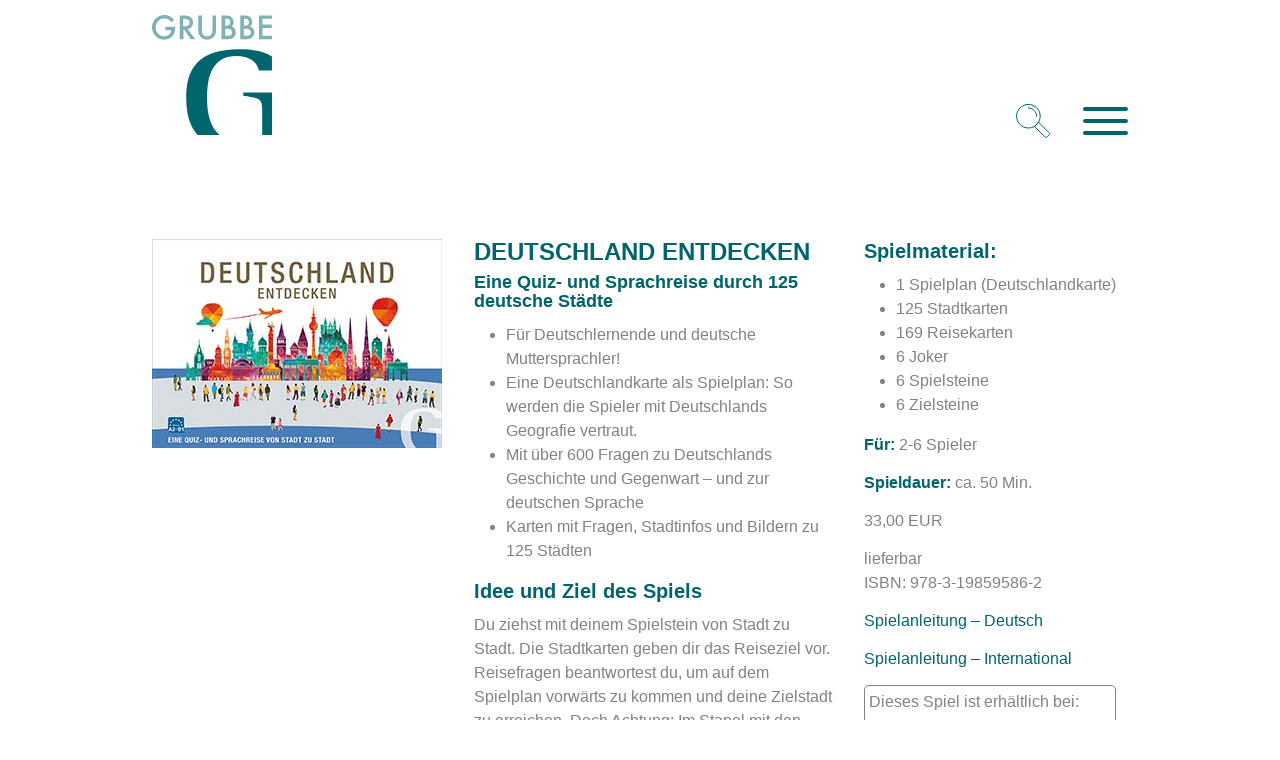

--- FILE ---
content_type: text/html; charset=utf-8
request_url: https://www.grubbemedia.de/spiele/sprachlernspiele/sprachlernspiele-deutsch-daf-daz/deutschland-entdecken-eine-quiz-und-sprachreise-durch-125-deutsche-staedte
body_size: 3710
content:
<!DOCTYPE html>
<html lang="de-de" dir="ltr">
<head>
    <meta charset="utf-8">
	<meta name="viewport" content="width=device-width, initial-scale=1">
	<meta name="description" content="Sprachlernspiele Deutsch - Grubbe Media GmbH">
	<meta name="generator" content="Joomla! - Open Source Content Management">
	<title>Deutschland entdecken – Eine Quiz- und Sprachreise durch 125 deutsche Städte – Grubbe Media GmbH</title>

    <link href="/media/system/css/joomla-fontawesome.min.css?a0d4e6ae4c2be74711bd87dbf4369ee2" rel="lazy-stylesheet" /><noscript><link href="/media/system/css/joomla-fontawesome.min.css?a0d4e6ae4c2be74711bd87dbf4369ee2" rel="stylesheet" /></noscript>
	<link href="/media/templates/site/cassiopeia/css/template.min.css?a0d4e6ae4c2be74711bd87dbf4369ee2" rel="stylesheet" />
	<link href="/media/templates/site/cassiopeia/css/vendor/joomla-custom-elements/joomla-alert.min.css?0.2.0" rel="stylesheet" />
	<link href="/media/templates/site/cassiopeia_grubbe_child_theme/css/user.css?a0d4e6ae4c2be74711bd87dbf4369ee2" rel="stylesheet" />
	<link href="/media/plg_system_jcemediabox/css/jcemediabox.min.css?2c837ab2c7cadbdc35b5bd7115e9eff1" rel="stylesheet" />
	<style>:root {
		--hue: 214;
		--template-bg-light: #f0f4fb;
		--template-text-dark: #495057;
		--template-text-light: #ffffff;
		--template-link-color: #2a69b8;
		--template-special-color: #001B4C;
		
	}</style>

    <script src="/media/vendor/jquery/js/jquery.min.js?3.7.1"></script>
	<script src="/media/legacy/js/jquery-noconflict.min.js?647005fc12b79b3ca2bb30c059899d5994e3e34d"></script>
	<script src="/media/mod_menu/js/menu-es5.min.js?a0d4e6ae4c2be74711bd87dbf4369ee2" nomodule defer></script>
	<script type="application/json" class="joomla-script-options new">{"joomla.jtext":{"ERROR":"Fehler","MESSAGE":"Nachricht","NOTICE":"Hinweis","WARNING":"Warnung","JCLOSE":"Schlie\u00dfen","JOK":"OK","JOPEN":"\u00d6ffnen"},"system.paths":{"root":"","rootFull":"https:\/\/www.grubbemedia.de\/","base":"","baseFull":"https:\/\/www.grubbemedia.de\/"},"csrf.token":"3292a00bb38b24773da3950dc8045d8a"}</script>
	<script src="/media/system/js/core.min.js?37ffe4186289eba9c5df81bea44080aff77b9684"></script>
	<script src="/media/templates/site/cassiopeia/js/template.min.js?a0d4e6ae4c2be74711bd87dbf4369ee2" defer></script>
	<script src="/media/vendor/bootstrap/js/bootstrap-es5.min.js?5.3.2" nomodule defer></script>
	<script src="/media/system/js/messages-es5.min.js?c29829fd2432533d05b15b771f86c6637708bd9d" nomodule defer></script>
	<script src="/media/vendor/bootstrap/js/collapse.min.js?5.3.2" type="module"></script>
	<script src="/media/system/js/messages.min.js?7f7aa28ac8e8d42145850e8b45b3bc82ff9a6411" type="module"></script>
	<script src="/media/plg_system_jcemediabox/js/jcemediabox.min.js?2c837ab2c7cadbdc35b5bd7115e9eff1"></script>
	<script>jQuery(document).ready(function(){WfMediabox.init({"base":"\/","theme":"standard","width":"","height":"","lightbox":0,"shadowbox":0,"icons":1,"overlay":1,"overlay_opacity":0,"overlay_color":"","transition_speed":300,"close":2,"labels":{"close":"Close","next":"Next","previous":"Previous","cancel":"Cancel","numbers":"{{numbers}}","numbers_count":"{{current}} of {{total}}","download":"Download"},"swipe":true,"expand_on_click":true});});</script>

    <script src="/media/templates/site/cassiopeia_grubbe_child_theme/js/menu-grubbe.js"></script>    
    
	<link rel="apple-touch-icon" sizes="180x180" href="/templates/cassiopeia_grubbe_child_theme/app-icons/apple-touch-icon.png">
	<link rel="icon" type="image/png" sizes="32x32" href="/templates/cassiopeia_grubbe_child_theme/app-icons/favicon-32x32.png">
	<link rel="icon" type="image/png" sizes="16x16" href="/templates/cassiopeia_grubbe_child_theme/app-icons/favicon-16x16.png">
	<link rel="manifest" href="/templates/cassiopeia_grubbe_child_theme/app-icons/site.webmanifest">
	<link rel="mask-icon" href="/templates/cassiopeia_grubbe_child_theme/app-icons/safari-pinned-tab.svg" color="#7fb1b5">
	<link rel="shortcut icon" href="/templates/cassiopeia_grubbe_child_theme/app-icons/favicon.ico">
	<meta name="msapplication-TileColor" content="#7fb1b5">
	<meta name="msapplication-config" content="templates/cassiopeia_grubbe_child_theme/app-icons/browserconfig.xml">
	<meta name="theme-color" content="#ffffff">

</head>

<body class="site com_content wrapper-static view-article layout-blog no-task itemid-175">
<div class="main-wrapper">
<!-- header -->
	<div class="header">
		<header>
        			<div class="header-row">
				<a href="https://www.grubbemedia.de/"><img class="logo-top" src="/images/grubbe/logo-grubbe-top.svg" alt="Grubbe Media GmbH"></a>
				<div class="top-menu-container">
					<nav>
										<div class="grid-child container-nav">
																										<div class="container-search">
												
<div id="mod-custom115" class="mod-custom custom">
    <p style="margin-bottom:0"><a href="/suche"><img src="/images/grubbe/icons/lupe.svg" alt="Suchen" class="lupe" /></a></p></div>


<div id="nav-trigger" aria-label="Main Menu">
			<div>
				<div class="line"></div>
				<div class="line"></div>
				<div class="line"></div>
			</div>
		</div>
		<div id="main-nav">
			<div class="main-nav-inner">
				<div id="x-close-wrapper">
					<div class="empty"> </div>
					<div class="x-link-wrapper">
						<a id="x-close" href="javascript:void(0)">&times;</a>
					</div>
				</div>
				<div class="gg-menu-wrapper">
					<ul class="mod-menu mod-list nav ">
<li class="nav-item item-101 default"><a href="/" >Home</a></li><li class="nav-item item-111 active deeper parent"><a href="/spiele" >Spiele</a><ul class="mod-menu__sub list-unstyled small"><li class="nav-item item-114"><a href="/spiele/themenspiele" >Themenspiele</a></li><li class="nav-item item-113 active parent"><a href="/spiele/sprachlernspiele" >Sprachlernspiele</a></li><li class="nav-item item-112"><a href="/spiele/edition-sos-kinderdoerfer-spiele-aus-aller-welt" >Edition SOS Kinderdörfer - Spiele aus aller Welt</a></li></ul></li><li class="nav-item item-115 deeper parent"><a href="/buecher" >Bücher</a><ul class="mod-menu__sub list-unstyled small"><li class="nav-item item-172"><a href="/buecher/anthologien" >Anthologien</a></li><li class="nav-item item-173"><a href="/buecher/sachbuecher-und-bildbaende" >Sachbücher und Bildbände</a></li></ul></li><li class="nav-item item-106 deeper parent"><a href="/verlag/ueber-uns" >Verlag</a><ul class="mod-menu__sub list-unstyled small"><li class="nav-item item-116 parent"><a href="/verlag/vertrieb/auslieferung" >Vertrieb</a></li><li class="nav-item item-119"><a href="/verlag/presse" >Presse</a></li><li class="nav-item item-107"><a href="/verlag/ueber-uns" >Über Uns</a></li><li class="nav-item item-179"><a href="/verlag/foreign-rights" class="with-flag-uk">Foreign Rights</a></li><li class="nav-item item-109"><a href="/verlag/kontakt" >Kontakt</a></li></ul></li><li class="nav-item item-121"><a href="/suche" >Suche</a></li><li class="nav-item item-272"><a href="/sitemap?view=html&amp;id=1" >Sitemap</a></li></ul>
				</div>
			</div>
		</div>

										</div>
														</div>
								
					</nav>
				</div>
			</div>

        
        		</header>
	</div>
	
	
    <div class="site-grid">
			
			
			
			
			<div class="grid-child container-component">
					
					
					<div id="system-message-container" aria-live="polite"></div>

					<main>
					<div class="com-content-article item-page" itemscope itemtype="https://schema.org/Article">
    <meta itemprop="inLanguage" content="de-DE">
    
    
        
        
    
    
        
                                                <div itemprop="articleBody" class="com-content-article__body">
        
<div class="detail-container">
<div class="articles-col-1"><img src="/images/grubbe/programm/spiele/sprachspiele/deutschland-entdecken/deutschland-entdecken-1x.jpg" alt="" width="290" height="209" data-alt="Deutschland entdecken - Eine Quiz- und Sprachreise durch 125 deutsche Städte" /></div>
<div class="articles-col-2">
<h2>DEUTSCHLAND ENTDECKEN<br /><span class="subtitle">Eine Quiz- und Sprachreise durch 125 deutsche Städte</span></h2>
<ul>
<li>Für Deutschlernende und deutsche Muttersprachler!</li>
<li>Eine Deutschlandkarte als Spielplan: So werden die Spieler mit Deutschlands Geografie vertraut.</li>
<li>Mit über 600 Fragen zu Deutschlands Geschichte und Gegenwart – und zur deutschen Sprache</li>
<li>Karten mit Fragen, Stadtinfos und Bildern zu 125 Städten</li>
</ul>
<h3>Idee und Ziel des Spiels</h3>
<p>Du ziehst mit deinem Spielstein von Stadt zu Stadt. Die Stadtkarten geben dir das Reiseziel vor. Reisefragen beantwortest du, um auf dem Spielplan vorwärts zu kommen und deine Zielstadt zu erreichen. Doch Achtung: Im Stapel mit den Reisefragen lauern einige Karten mit Ereignissen, die deine Reiseplanung komplett auf den Kopf stellen können.</p>
<p>Du gewinnst, wenn du als Erster 5 Städte bereist und damit 5 Stadtkarten gesammelt hast.</p>
</div>
<div class="articles-col-3">
<h3>Spielmaterial:</h3>
<ul>
<li>1 Spielplan (Deutschlandkarte)</li>
<li>125 Stadtkarten</li>
<li>169 Reisekarten</li>
<li>6 Joker</li>
<li>6 Spielsteine</li>
<li>6 Zielsteine</li>
</ul>
<p><span class="green-bold">Für:</span> 2-6 Spieler</p>
<p><span class="green-bold">Spieldauer:</span> ca. 50 Min.</p>
<p><span class="price">33,00 EUR</span></p>
<p>lieferbar<br /> ISBN: 978-3-19859586-2</p>
<p><a href="/images/grubbe/programm/spiele/sprachspiele/deutschland-entdecken/downloads/Anleitung_Deutschland_entdecken_DT.pdf" target="_blank" rel="noopener noreferrer">Spielanleitung – Deutsch</a></p>
<p><a href="/images/grubbe/programm/spiele/sprachspiele/deutschland-entdecken/downloads/Anleitung_Deutschland_entdecken_E_FR_ES_ITAL.pdf" target="_blank" rel="noopener noreferrer">Spielanleitung – International</a></p>
<p>
<div id="mod-custom119" class="mod-custom custom">
    <div class="box-externe-produktlinks">
<p>Dieses Spiel ist erhältlich bei:</p>
<ul>
<li>    <span class="field-label extlink-hugendubel-description">Hugendubel: </span>
<span class="field-value "><a href="https://www.hugendubel.de/de/spielware/deutschland_entdecken_sprachspiel-26145601-produkt-details.html" rel="nofollow noopener noreferrer" target="_blank">Website öffnen</a></span>
</li>
<li>    <span class="field-label extlink-thalia-description">Thalia: </span>
<span class="field-value "><a href="https://www.thalia.de/shop/home/artikeldetails/A1038905434" rel="nofollow noopener noreferrer" target="_blank">Website öffnen</a></span>
</li>
<li></li>
<li>    <span class="field-label extlink-hueber-description">Hueber Verlag: </span>
<span class="field-value "><a href="https://shop.hueber.de/de/grubbe-deutschland-entdecken-978-3-19-859586-2.html" rel="nofollow noopener noreferrer" target="_blank">Website öffnen</a></span>
</li>
</ul>
</div></div>
</p>
<p><a href="/spiele/sprachlernspiele/sprachlernspiele-deutsch-daf-daz">Zurück zur Übersicht</a></p>
</div>
</div>      
         
            
    </div>

        
                                        </div>
					</main>
					
			</div>

			
			
			    </div>
	
</div>
<!-- Footer -->

<div class="footer-wrapper">
        <footer class="container-footer footer full-width">
        <div class="grid-child">
            <ul class="mod-menu mod-list nav ">
<li class="nav-item item-108"><a href="/verlag/impressum" >Impressum</a></li><li class="nav-item item-125"><a href="/verlag/datenschutz" >Datenschutz</a></li></ul></li></ul>

        </div>
    </footer>
    </div>

    
    

</body>
</html>


--- FILE ---
content_type: text/css
request_url: https://www.grubbemedia.de/media/templates/site/cassiopeia_grubbe_child_theme/css/user.css?a0d4e6ae4c2be74711bd87dbf4369ee2
body_size: 4122
content:
html { height: 100%; }

body
{
	background-color: #fff;
	margin: 0;
	font-family: Helvetica, sans-serif !important;
	font-size: 16px !important;
  color: #555 !important;
}


body * { box-sizing: border-box; }

:root {
  --main-padding: 2rem;
  --green: #00646c;
  --lightgreen: #31a53a;
  --lightgreenhover: #1a8723;
  --darkgreen: #003438;
}

h1, h1.contentheading, h1.componentheading
{
	font-size: 1.5em;
	color: var(--green);
	text-transform: uppercase;
	font-weight: bold;
	margin: 0 0 20px 0;
}

h2, h2.contentheading, h2.componentheading
{
	font-size: 1.1em;
	color: #9b9b9d;
	font-weight: bold;
	margin: 0 0 10px 0;
}

.vorschau-container h2,
.detail-container h2
{
	font-size: 1.5em;
	color: var(--green);
	text-transform: uppercase;
	font-weight: bold;
	margin: 0 0 0.5em 0;
	line-height: 1.6rem;
}
.vorschau-container h2 a,
.detail-container h2 a { color: var(--green); text-decoration: none; }
.vorschau-container h2 a:hover,
.detail-container h2 a:hover { color: var(--darkgreen); }

h3
{
	font-size: 1em;
	color: #9b9b9d;
	margin: 0;
}

.vorschau-container h3,
.detail-container h3
{
	font-size: 1.25em;
	color: var(--green);
	font-weight: bold;
	margin: 0 0 0.5em 0;
}
.vorschau-container h3 a,
.detail-container h3 a { color: var(--green); text-decoration: none; }
.vorschau-container h3 a:hover,
.detail-container h3 a:hover { color: var(--darkgreen); }
.subtitle 
{
	font-size: 1.125rem;
	color: var(--green);
	font-weight: bold;
	margin: 0.5em 0 0.5em 0;
	text-transform: none;
	display: block;
	line-height: 1.2rem;
}

img { border: 0; }

li { color: #808285; }

p
{
	color: #808285;
	margin: 0px 0px 14px 0px;
	text-align: left;
}

a,
a:not([class])
{
	text-decoration: none;
	color: var(--green);
}

a:hover
{
	color: var(--darkgreen);
}

a:active { color: var(--darkgreen); }

.logo-top { width: 25vw; max-width: 120px; height: auto; margin-bottom: .5em; }

/* wrapper */

.main-wrapper
{
	width: 100%;
	max-width: 1040px;
	margin: auto;
	padding: 0 var(--main-padding);
}

.home-icons-wrapper { width: 100%; max-width: 840px; margin: auto; font-size: 1.25em; color: white; }

div,
.header, .menu-wrapper, .footer
{
	box-sizing: border-box;
}


/* header und top-menu */

.header
{
	width: 100%;
	padding-top: 15px;
	margin-bottom: 30px;
}

.header-row {
	display: flex;
	flex-flow: row nowrap;
	justify-content: space-between;
}

@media screen and (min-width: 450px){
	.header { margin-bottom: 130px; }
}


/* rows and columns */

.site-grid { grid-gap: 0; margin-bottom: 60px; }
.grid { display: grid; column-gap: 7.143%; row-gap: 7.143%; margin: 0 auto 60px; max-width: 840px; }
.home-icons-wrapper .grid { height: calc(100vw - 2*var(--main-padding)); max-height: 840px; }
.iconbox { color: white; }
/*.twocols { grid-template-columns: repeat(2, 1fr); }*/
.twocols { grid-template-columns: 1fr 2fr; }
.threecols { grid-template-columns: repeat(3, 1fr); }
@media screen and (max-width: 450px) {
/*	.threecols div { grid-column: 1 / span 3; }*/
}

.gg-category-desc { grid-column: 2 / span 2; }

.home-icons-wrapper .threecols { grid-template-rows: repeat(3, 1fr); }
/* bei Bildern in den Textboxen: */
.home-icons-wrapper .col { width: 100%; line-height: 0; }
/* bei Textlinks in den Boxen: */
/*
.home-icons-wrapper .col { width: 100%; display: flex; align-items: center; justify-content: center; }
*/

.blog-items[class*=" masonry-"], .blog-items[class^="masonry-"] {
  -webkit-column-gap: 7.143%;
  -moz-column-gap: 7.143%;
  column-gap: 7.143%;
  display: block;
}

.com-content-category-blog { max-width: 840px; margin: auto; }

/* col colors */


.bg-purple { background-color: #650045; }
.bg-red { background-color: #d2312b; }
.bg-pink { background-color: #ad2a5f; }
.bg-green { background-color: #89ba17; }
.bg-darkgreen { background-color: #38882b; }

.iconbox a { color: white; text-decoration: none; }


/* menu styles */

.container-search
{
	display: flex;
	-webkit-align-items: flex-end;
	align-items: flex-end;
	margin-top: 4rem;
}

.container-search img { width: 10vw; max-width: 36px; height: auto; margin: 0 2rem .25rem 2rem; }

.lupe {  }

ul.top-menu { margin: 0; padding: 0; list-style: none; display: flex; flex-direction: row; flex-wrap: nowrap; }

ul.top-menu li { 
	margin: 0;
	text-align: center;
	font-size: 1.25rem;
}

ul.top-menu li a
{
	display: block;
	width: auto;
	height: auto;
	color: var(--green);
	padding: 4px;
	text-decoration: none;
}
@media screen and (min-width: 450px) {
	ul.top-menu li a { padding: 4px 10px; }
}

ul.top-menu li a:hover,
ul.top-menu li a.current
{
	color: var(--darkgreen);
	background-color: #cfcfcf;
}



.nav a:hover { background-color: transparent !important; }


/* MENU Trigger */

#nav-trigger
{
	float: right;
	margin-top: 1.5rem;
	display: block;
	cursor: pointer;
	box-sizing: border-box;
	display: flex;
	justify-content: flex-start;
	padding-top: 4px;
}

	.line {
		width: 45px;
		height: 4px;
		background: var(--green);
		margin-bottom: 8px;
		-webkit-border-radius: 2px;
		border-radius: 2px;
	}
	
#main-nav {
	position: fixed;
	top: 0;
	left: -100vw;
	z-index: 10000;
	width: 100vw;
	min-height: 23em;
	border-bottom: 1px solid var(--green);
	transition: left .5s;
	box-sizing: border-box;
}

.main-nav-inner { width: 100%; max-width: 1040px; margin: auto; padding: 0 var(--main-padding); }

#main-nav #x-close-wrapper { display: flex; flex-flow: row nowrap; justify-content: space-between; text-align: right; margin-top: 5.5em; }
#main-nav .empty { flex-basis: 50%; }
#main-nav .x-link-wrapper { flex-basis: auto; width: 150px; background-color: rgba(255,255,255,0.9); padding: 0 0 0 5em; }
#main-nav a#x-close { text-decoration: none; font-family: mono-space; padding: .1em .3em; background-color: #7fb2b4; width: 3em; height: 3em; font-size: 2.5em; border: 1px solid var(--green); }
#main-nav a#x-close:hover { color: var(--darkgreen); text-decoration: none; }

.gg-menu-wrapper { height: 80vh; overflow: auto; background-color: rgba(255,255,255,0.9); padding-top: 2rem; }

.gg-menu-wrapper ul
{
	margin: 0 0 .5rem 0;
	padding: 0;
	list-style: none;
}
.gg-menu-wrapper > ul { margin: 0 0 2rem 0; }

.gg-menu-wrapper ul li { 
	margin: 0;
	padding: 0 0.95rem;
	white-space: nowrap;
}

.gg-menu-wrapper ul li a
{
	display: block;
	color: var(--green);
	margin: 0;
	text-decoration: none;
	border-bottom: 4px solid transparent;
}

.gg-menu-wrapper > ul > li > a { font-weight: bold; font-size: 1.4rem; }
.gg-menu-wrapper > ul > li > ul > li > a { font-size: 1.2rem; }
.gg-menu-wrapper > ul > li > ul > li > ul > li > a { font-weight: normal; font-size: 1rem; }

.gg-menu-wrapper > ul > li:first-child { margin-left: 0; }

.gg-menu-wrapper ul li a:hover, 
.gg-menu-wrapper ul li a.current { color: var(--darkgreen); }

.mod-list li a:hover,
.mod-list li.active > a {
  text-decoration: none;
}

/* Ende MENU Trigger */



#main
{
	margin: 1.8em 2.7em auto 2.7em;
	flex: 1 0 auto;
}

.header
{
  width: auto;
  margin-bottom: 3em;
}

.container-header {
	background-image: none;
	box-shadow: 0;
}

/* flexbox grid */

.flex-div {
  display: flex;
  flex-wrap: wrap;
}

.flex-div .break {
	display: none;
}

.flexcol {
  flex: 1;
}

	.verlag .flex-div {
		flex-flow: row nowrap;
		max-width: 50em;
	}

	.verlag .flexcol {
		justify-content: space-around;
		align-items: flex-end;
		padding: 1em;
		display: flex;
	}

	.verlag .flexcol div { flex: 1; }
	
	.verlag .flexcol img { margin-bottom: 1em; }

.onecol > .flexcol {
	flex: 0 0 100%;
	padding: 0 0 1em 0;
}

.twocols > .flexcol {
	flex: 0 0 50%;
	padding: 0 1em 1em 0;
}

.threecols > .flexcol {
	flex: 0 0 33.3333%;
	padding: 0 1em 1em 0;
}

.threecols > .flexcol-span2 {
	flex: 0 0 66.6666%;
	padding: 0 1em 1em 0;
}

/* Ende flexbox grid */


/* Produktseiten float layout */

.vorschau-container,
.detail-container { clear: both; display: flex; padding-top: 2em; }
.vorschau-container { flex-direction: column; }
.detail-container { flex-direction: column; }
@media screen and (min-width: 620px) {
	.detail-container { flex-flow: row nowrap; }
}

/*
.articles-col-1 { width: 16.25em; float: left; }
.articles-col-2 { width: 25em; float: left; padding-right: 3em; }
.articles-col-3 { width: 16.25em; float: left; }
*/

.vorschau-container .articles-col-1 {}
.detail-container .articles-col-1 { flex-basis: auto; padding: 0 2rem 2rem 0; flex-shrink: 0; }
.vorschau-container .articles-col-2 {}
.detail-container .articles-col-2 { flex-basis: 40%; padding: 0 2rem 2rem 0; flex-shrink: 0; }
.vorschau-container .articles-col-3 {}
.detail-container .articles-col-3 { flex-basis: auto; padding: 0 0 2rem 0; }
hr { clear: both; }

.vorschau-container .articles-col-1 img,
.detail-container .articles-col-1 img { margin-bottom: 1em; }

@media screen and (max-width: 1156px) {
	.detail-container .articles-col-1 { flex-shrink: 1; }
}

/* Ende Produktseiten float layout */


.grubbe-blogitem { overflow: auto; padding-bottom: 3em; }

.items-more { clear: both; }

.text-blau
{
  color: #699bb6;
}

.green-bold { color: var(--green); font-weight: bold; }

.lineheight-plus
{
  line-height: 160%;
}

.no-justify
{
  text-align: left;
}


/* Navi oben */

#navi_oben { width: auto; float: right; }

#navi_oben a
{
	text-decoration: none;
	text-transform: uppercase;
	color: #9b9b9d;
	font-size: 1rem;
	font-weight: normal;
	width: auto;
}

#navi_oben a.with-flag-uk 
{
	padding-left: 2.1rem;
	background-image: url("../../../images/grubbe/verlag/flag-uk.png");
	background-repeat: no-repeat;
}

#navi_oben a:hover, 
#navi_oben a#currentPage,
#navi_oben ul li.current > a,
#navi_oben ul li.active > a
{ color: var(--darkgreen); text-decoration: none; }

#navi_oben ul ul a {
	font-size: .8rem;
	display: block;
	position: relative;
}

#navi_oben ul li:hover ul { top: 4.5em; }

#navi_oben ul { margin: 0; padding: 0; list-style: none; }
#navi_oben > ul > li { float: left; padding: 2em 1em 0 1em; border-left: 1px solid #ccc; position: relative; }
#navi_oben > ul > li > ul { position: absolute; top: -99em; margin-left: -1.50625em; padding-top: 1em; background-color: #f1f5f9; border-left: 1px solid #ccc; }
#navi_oben > ul > li > ul > li { padding: 0.2em 1em; white-space: nowrap; }
#navi_oben > ul > li > ul > li ul > li { padding-left: 1em; white-space: nowrap; }
#navi_oben > ul > li > ul > li ul > li a { text-transform: none; }

	
ul#subnavi-mobiles { margin: 0; padding: 0; list-style: none; }
ul#subnavi-mobiles > li { float: left; padding: 1em; }
ul#subnavi-mobiles > li:first-child { padding-left: 0; }
ul#subnavi-mobiles > li:last-child { border-right: 0; }
ul#subnavi-mobiles > li > ul li { float: none; padding: 1em 0 0 1em; border-right: 0; font-size: 1.3em; }
ul#subnavi-mobiles li.current > a,
ul#subnavi-mobiles li.active > a { color: #34586D; }

.container-header .navbar-toggler {
  border: 1px solid #9c9b9b;
  color: #9c9b9b;
}

/*** Inhalt ***/

/* optionales Bild über dem Inhalt */
#content-top-image
{
  clear: both;
}

#content
{
  padding: 1em 2.7em 2em 3.125em;
  overflow: auto;
}

/* Seite Verlag */

.neuheiten_bilder p {margin-top: 0; margin-right: 17px; text-align: right;}
.neuheiten_bilder p a {font-size: 11px; color: #808285; text-decoration: underline; }
.neuheiten_bilder p a:hover { color: #333; }

/* thumbnails auf den Auswahlseiten (Spiele und Bücher) */

.grubbe-thumbnails,
.grubbe-thumbnails-sos {
	display: flex;
	flex-flow: row nowrap;
	width: 100%;
	max-width: 650px;
}
.grubbe-thumbnails-sos { max-width: 550px; }

.grubbe-thumbnails a,
.grubbe-thumbnails-sos a {
	line-height: 0;
	margin: 0 .5em .5em 0;
	-webkit-box-shadow: 2px 2px 5px 0px rgba(0,0,0,0.45);
	-moz-box-shadow: 2px 2px 5px 0px rgba(0,0,0,0.45);
	box-shadow: 2px 2px 5px 0px rgba(0,0,0,0.45);
	flex: 0 1 auto;
}

/* diverse */

.tabelle-bilddaten td
{
  padding-right: 20px;
  width: 120px;
}

#div-searchForm
{
  padding-left: 400px;
}

.search { margin-top: 20px; }
.search fieldset { float: left; width: 50%; margin-top: 2em; padding-right: 2em; }
.search .inputbox { margin-right: 4px; }

.category-desc { margin-bottom: 2rem; }

.zoom {
	opacity: 0.5;
	float: right;
}

.btn-primary { 
	border-color: #9c9b9b;
	color: #9c9b9b;
}
.btn-primary:hover { 
	border-color: #000;
	color: #000;
}


/* Kontakte */
.contact h3 { display: none; }
.contact fieldset { border-radius: 9px; margin-top: 2em; }
dl.contact-address dt { display: none; }
dl.contact-address dd { margin-left: 0; }

/* dfContactTable */

.dfContactTable th, .dfContactTable td { font-size: 1.2em; }

.dfContactTable th { text-align: left !important; }

/* Externe Produktlinks */
.box-externe-produktlinks { background: #fff; border: 1px solid #808285; border-radius: 5px; padding: .25rem; margin-bottom: 1rem; }
.box-externe-produktlinks ul { list-style: none; padding: 0; }


/* Smart Search Results Pages - change the look from a List to Cards */
ol#search-result-list {
  display: grid;
  grid-template-columns: repeat(auto-fit, minmax(400px, 1fr)); /* this is more dynamic than a basic repeat(3, 1fr); */
  grid-gap: 20px;
  margin-left: 0;
}
ol#search-result-list > li.result__item {
  background: white;
  display: flex;
  flex-direction: column;
  padding: 10px;
  border: 1px solid lightgray;
  box-shadow: 3px 3px 2px 1px rgb(0 0 0 / 20%);
  transition: 0.5s;
}
ol#search-result-list > li.result__item:hover {
  box-shadow: 3px 3px 2px 1px rgb(0 0 0 / 40%);
}
.result__item + .result__item {
  /* removing the default Cassiopeia style which adds a border + padding + margin on top of each result execept the first one */
  border-top: 0;
  margin-top: 0;
  padding-top: 0;
}




/* JCE Editor overrides */
.wf-zoom-image-invert .wf-icon-zoom-image:before {
    color: #808285;
}


/* Shop-CSS */

.btn-success {
		--btn-color: #fff;
		--btn-bg: var(--lightgreen);
		--btn-border-color: var(--lightgreen);
		--btn-hover-color: #fff;
		--btn-hover-bg: var(--lightgreenhover);
		--btn-hover-border-color: #366936;
		--btn-focus-shadow-rgb: 96,150,96;
		--btn-active-color: #fff;
		--btn-active-bg: var(--lightgreenhover);
		--btn-active-border-color: var(--lightgreenhover);
		--btn-active-shadow: inset 0 3px 5px #00000020;
		--btn-disabled-color: #fff;
		--btn-disabled-bg: var(--lightgreen);
		--btn-disabled-border-color: var(--lightgreen);
}




/* footer */

.footer-wrapper {
	width: 100%;
	height: auto;
	min-height: 260px;
	margin-top: 4rem;
	color: #fff;
	background-color: #00646c;
	background-image: url('../../../../../images/grubbe/logo-grubbe-unten.svg');
	background-repeat: no-repeat;
	background-position: bottom right;
	background-size: 200px;
}

.footer a { font-weight: 300; color: #fff; text-decoration: none; }
.footer a:hover { font-weight: 300; color: #fff; text-decoration: underline; }

footer {
}

.footer
{
  display: flex;
  align-items: flex-end;
	width: 100%;
	max-width: 1040px;
	height: auto;
	min-height: 260px;
	font-size: 1.25rem;
	font-weight: 300;
  color: #fff;
  margin: 0 auto;
  padding: 1rem 0;
  background-image: none;
	background-color: transparent;
}

.footer .grid-child {padding: .5rem;}

.footer-menu { padding-left: .5rem; }

.footer a {font-size: 1rem;text-transform: uppercase;}
.footer li {padding: 0;}





@media screen and (max-width:800px) {
	body { background-size: 30%; }
	
	#navi_oben ul {
    padding-top: 1em; 
    clear: both;
  }
  
  #content { padding-left: 1em; }
  
	.twocols > .flexcol,
	.threecols > .flexcol,
	.threecols > .flexcol-span2 { flex: 0 0 100%; }
}

@media (max-width: 767.98px) {
	.container-header .container-nav .container-search, .container-header .container-nav nav {
    margin-top: .7em;
    margin-right: .5em;
  }
}


@media screen and (max-width:580px) {
	#header { margin-bottom: 2em; }
	
	#navi_oben { float: right; }
	#navi_oben ul { padding-top: 0; }
	#navi_oben ul.nav-child { display: none; }
	#navi_oben ul li { float: none; }
	#navi_oben > ul > li { padding: 0 1em 1em 1em; }
	#navi_oben > ul > li:last-child { padding-bottom: 0; }
  
  #content { padding-left: 0; }
  
	.verlag .flex-div {
		flex-flow: row wrap;
	}
	.flex-div .break {
		display: block;
		flex: 0 0 100%;
	}
			
	.articles-col-1,
	.articles-col-2,
	.articles-col-3 { width: 100%; float: none; }
	
	.search fieldset { float: none; width: auto; }
}


@media screen and (max-width:410px) {
	#logo { max-width: 50%; }
}

/* JoomShopping Overrides und eigene styles */
.payment_image { display: inline-block; height: 2.5rem; }
.payment_image img {
	height: 100%;
  margin-left: 1rem; 
}
.payonepr .row { margin-bottom: 2rem; }
.payment-logos {
	display: flex;
	flex-flow: row nowrap;
	align-items: center;
}
#mc_symbol, #visa_symbol {padding: 20px 20px; margin: 0 4px 8px 0;}
#visa_symbol {padding: 22px 20px 18px;}
#mc_symbol img { height: 20px; }
#visa_symbol img { height: 14px; }





--- FILE ---
content_type: image/svg+xml
request_url: https://www.grubbemedia.de/images/grubbe/icons/lupe.svg
body_size: 1861
content:
<?xml version="1.0" encoding="utf-8"?>
<!-- Generator: Adobe Illustrator 26.2.1, SVG Export Plug-In . SVG Version: 6.00 Build 0)  -->
<svg version="1.1" xmlns="http://www.w3.org/2000/svg" xmlns:xlink="http://www.w3.org/1999/xlink" x="0px" y="0px"
	 viewBox="0 0 36 36" style="enable-background:new 0 0 36 36;" xml:space="preserve">
<style type="text/css">
	.st0{display:none;}
	.st1{display:inline;}
	.st2{fill:none;stroke:#00646C;stroke-linecap:round;stroke-miterlimit:10;}
	.st3{fill:none;stroke:#00646C;stroke-miterlimit:10;}
</style>
<g id="Ebene_1" class="st0">
	<g class="st1">
		
			<image style="overflow:visible;" width="135" height="106" id="ENhNu9" xlink:href="[data-uri]
GXRFWHRTb2Z0d2FyZQBBZG9iZSBJbWFnZVJlYWR5ccllPAAABXdJREFUeNrsnd9P1WUcxz9wQIH0
UJMVqZgQgstk4mQWMENZhmXRmrg13dqsC7vqrrsWXPYfdJNXeiNbG7XK6YhgohWulCTBCVIGusFp
cjCZIKPn/RSMSH4dTnG+9Xpt7PDjcLZznhefX8/zPSRNTEzUmtn7BvB36pJ5DWAuEAQQBBAEEAQQ
BBAEEAQQBBAEAEEAQQBBAEEAQQBBAEEAQQBBABAEEAQQBBAEEAQQBBAEEAQQBABBAEEAQQBBAEEA
QQBBAEEAQQAQBBAEEAQQBBAEEAQQBBAEEARgBim8BLExOjZmXTd+sdYfOqzz5xvW5T76ByO2OiPD
1matsdzHs6106xYre3qLZWWGA/s8k/h/MYsX40LXVTt+utGu37xlhTnrrcyJsNEJITlEZCjqpZE8
keiQ7dm+zWoqnvPiBIw6BFkEg27hT5xpdAt/2XYXb7Pq8tJ5F12RRTL1RyJWs3uX7XG/tyI1NTCC
kGIWiBb62OenvCTvHHjNR43pKL0osuhW0WRHYYFPLYUbcuy9Nw7ZF9+0WX1Ti48uNRW7AiMJgiww
cjS0nvefv/v6Qb/oD2Lg9pBdutZtDWfP2fDdEZ9aDu2t9GlI0UYpqP6rFi+HJAkCodra2gp3W4EG
s9ccWtQfe3/ydURxQf4D76fF3+5+tr/0GTvoUslTG5+wrzuu2MctZy0lFLJN69Za/vp1Nj4+7r+f
kZZmGx57NNGffjMRZB7au69b+7UeK3XdyMy0MhuKELpvyeYCO+nSSn1TsxdNUWPfzhKfhto6r1rR
k3lOrHTmIMHuWLos6+FMny4Wi0RRNHmlrNTarnR5KfS9ks2FLgXd9cVuooMgc6A2tm/AFZ3Z2TG3
qBKiykUNSXbq2zYfPVTDrFyR6ucokhBBAkqfW8wJd7vU+YW6GaWoCfdgmo8oreQ66aK/3fUSIkhA
URoIu8VcF4cBlyarSUlmvbduTX0tcdTtIEhAuRn51YZHRqYmpEuLIpn+cUbH7k8TcMSiTkIEAZ9W
wk6QwaEhP1eZjFDDCS4Ibe4crEpPt9Xp8WtDj7z4wlTh2utqD6UYRRYiSID/6u+5lDD5F79UJMbk
iF2RJOpSzMoEH7kjyDx1g9rQ/sHBuD92JBr1rW6i7/AiyBz8U/MKzUJ6+l2KCYcRJNgRJGyFOTnW
NzDoR+7xQru+o/fH/Kg90UGQedCeSvihDGu93BGXmYUGYzpIJIJwgAhB5kGLqCmoJqCftJ5bUqpR
saud4fbuHrvQedWOn2mMWwFMm7uMlLsoorpB5zxELAd+JIIOHEVc9/LB0bd8ytLptD/a36qEPbeK
IAtsT7UrK7R9rz2aw89XLjhFqMg99tkp99mEl0HF7+Y/Dx0luiQIsghJDu+t9HsoHzZ8am9+d9Hv
0laXP+t3e2eiVNTec90fM1TNoZnK26++PHUabbp0iSwJgsRQtKr7+NIJooU9cbrRR5I106aimpso
JWkQVpSXa0er9/szrSebmr0oOvAcFEkQJAa0yIoc+3bu8F2J6glJodRzz0WOrXl5dsDVKToYNJmG
fA3i0sxHPtVYYCRBkCWmHaWM2Q4xz5ypHHmpKnCScGj5XyQjbaWXSelHp8seWb3K1zR+IUIhX7iG
kkOunT5vt+/c8ffV7ywjzQiCJAiCJAjyn5YkJZRsxZvyl0UQRu3LyGThWuS6HhWuTd9f/EsBLEnU
BakDWq6zqwiSoJL4i75dR6OBm95CYrkusKLNTSBJJltgzVUkiCKHhmwLvaKPCPI/kETvCqBLNTVw
04XisVzRF094fxCYizoiCJBiAEEAQQBBAEEAQQBBAEEAEAQQBBAEEAQQBBAEEAQQBBAEAEEAQQBB
AEEAQQBBIIj8LsAAT8xIxCmvyyQAAAAASUVORK5CYII=" transform="matrix(1 0 0 1 -49.3667 -41)">
		</image>
	</g>
</g>
<g id="Ebene_2">
	<path class="st2" d="M13.4,5c4.6,0,8.2,3.7,8.2,8.2"/>
	<g>
		<path class="st3" d="M34.1,29.7L23.5,19.2l-0.1,0.1c-1,1.7-2.4,3.1-4,4.1c0,0,0,0,0,0L30,33.9c0.6,0.6,1.6,0.6,2.3,0l1.9-1.9
			C34.7,31.4,34.7,30.4,34.1,29.7z"/>
		<path class="st3" d="M23.5,19.2L23.5,19.2c1-1.8,1.7-3.8,1.7-6c0-6.5-5.3-11.8-11.8-11.8S1.6,6.8,1.6,13.2S6.9,25,13.4,25
			c2.2,0,4.3-0.6,6.1-1.7C21.1,22.3,22.5,20.9,23.5,19.2z"/>
	</g>
</g>
</svg>


--- FILE ---
content_type: image/svg+xml
request_url: https://www.grubbemedia.de/images/grubbe/logo-grubbe-top.svg
body_size: 1025
content:
<?xml version="1.0" encoding="utf-8"?>
<!-- Generator: Adobe Illustrator 26.2.1, SVG Export Plug-In . SVG Version: 6.00 Build 0)  -->
<svg version="1.1" id="Ebene_1" xmlns="http://www.w3.org/2000/svg" xmlns:xlink="http://www.w3.org/1999/xlink" x="0px" y="0px"
	 viewBox="0 0 198.4 198.4" style="enable-background:new 0 0 198.4 198.4;" xml:space="preserve">
<style type="text/css">
	.st0{fill:#80B2B5;}
	.st1{fill:#00656C;}
</style>
<g>
	<g>
		<path class="st0" d="M22.2,25.2H32c-0.3,2.8-1.6,5.1-3.9,7.1c-2.3,2-4.9,3-7.9,3c-3.4,0-6.6-1.3-9.5-3.9C7.5,28.5,6,24.9,6,20.5
			c0-4.2,1.4-7.8,4.2-10.6C13,7,16.5,5.6,20.6,5.6c4.6,0,8.6,2.1,11.8,6.4l4.2-4c-2.5-2.8-5-4.9-7.5-6.1C26.5,0.6,23.6,0,20.5,0
			C14.8,0,10,2,6,6c-4,4-6,8.8-6,14.5c0,5.6,2,10.4,5.9,14.3c3.9,4,8.6,6,14.1,6c5.6,0,10.3-2.1,13.9-6.2c1.6-1.8,2.8-3.8,3.4-5.9
			c0.7-2.3,1-4.9,1-7.8v-1.3H22.2V25.2z"/>
		<path class="st0" d="M65.5,19.5c1.6-2,2.4-4.4,2.4-7.2c0-3.6-1.3-6.4-3.8-8.6c-2.3-2-6.1-2.9-11.2-2.9h-6.9V40h5.9V24h1.1L64.1,40
			h7.3L59.2,23.3C61.8,22.7,63.9,21.5,65.5,19.5z M51.8,18.8V6.3h2.1c5.5,0,8.2,2,8.2,6c0,4.3-2.8,6.4-8.4,6.4H51.8z"/>
		<path class="st0" d="M99.8,24.4c0,3.4-0.6,5.9-1.7,7.4c-1.6,2.3-4,3.4-7,3.4c-3,0-5.3-1.1-6.9-3.4c-1.1-1.6-1.7-4-1.7-7.4V0.8
			h-5.9v25.3c0,4.1,1.3,7.5,3.9,10.2c2.9,3,6.4,4.5,10.7,4.5c4.2,0,7.8-1.5,10.7-4.5c2.6-2.7,3.9-6.1,3.9-10.2V0.8h-5.9V24.4z"/>
		<path class="st0" d="M131.7,18.9c2.2-1.9,3.2-4.3,3.2-7.1c0-1.5-0.3-3.1-1-4.6c-0.6-1.5-1.5-2.7-2.6-3.7c-1.1-1-2.4-1.7-4-2.1
			c-1.6-0.4-3.7-0.6-6.3-0.6h-5.9V40h9c2.7,0,4.9-0.2,6.7-0.7c1.6-0.5,3.1-1.4,4.4-2.7c2.2-2.1,3.3-4.7,3.3-7.8
			c0-2.3-0.6-4.4-1.8-6.2C135.4,20.9,133.8,19.6,131.7,18.9z M121.1,6.2h2.1c2,0,3.5,0.5,4.6,1.4c1.1,1,1.6,2.4,1.6,4.2
			c0,1.9-0.5,3.3-1.5,4.3c-1,1-2.6,1.5-4.8,1.5h-1.9V6.2z M130.6,32.9c-1.3,1.1-3.2,1.6-5.9,1.6h-3.7V22.6h3c3.2,0,5.4,0.6,6.6,1.7
			c1.3,1.2,1.9,2.6,1.9,4.3C132.6,30.3,131.9,31.8,130.6,32.9z"/>
		<path class="st0" d="M162.5,18.9c2.2-1.9,3.2-4.3,3.2-7.1c0-1.5-0.3-3.1-1-4.6c-0.6-1.5-1.5-2.7-2.6-3.7c-1.1-1-2.4-1.7-4-2.1
			c-1.6-0.4-3.7-0.6-6.3-0.6h-5.9V40h9c2.7,0,4.9-0.2,6.7-0.7c1.6-0.5,3.1-1.4,4.4-2.7c2.2-2.1,3.3-4.7,3.3-7.8
			c0-2.3-0.6-4.4-1.8-6.2C166.2,20.9,164.6,19.6,162.5,18.9z M151.9,6.2h2.1c2,0,3.5,0.5,4.6,1.4c1.1,1,1.6,2.4,1.6,4.2
			c0,1.9-0.5,3.3-1.5,4.3c-1,1-2.6,1.5-4.8,1.5h-1.9V6.2z M161.4,32.9c-1.3,1.1-3.2,1.6-5.9,1.6h-3.7V22.6h3c3.2,0,5.4,0.6,6.6,1.7
			c1.3,1.2,1.9,2.6,1.9,4.3C163.4,30.3,162.8,31.8,161.4,32.9z"/>
		<polygon class="st0" points="198.4,6.3 198.4,0.8 176.7,0.8 176.7,40 198.4,40 198.4,34.5 182.7,34.5 182.7,21.3 198,21.3 
			198,15.8 182.7,15.8 182.7,6.3 		"/>
	</g>
	<g>
		<path class="st1" d="M144.6,56.7C144.6,56.7,144.6,56.7,144.6,56.7L144.6,56.7C144.7,56.7,144.7,56.7,144.6,56.7z"/>
		<path class="st1" d="M56.7,136.9C56.7,136.9,56.7,136.9,56.7,136.9L56.7,136.9C56.7,136.8,56.7,136.8,56.7,136.9z"/>
		<path class="st1" d="M91.1,138.8c0-30.9,4.4-70.9,49.1-70.9c26.9,0,35.1,15.5,36.3,24h21.8V68.8c-11.2-7.3-28.6-12.1-53.7-12.1
			h-0.1c-68.8,0-87.9,33-87.9,80.1v0.2c0,25.7,5.3,46.7,18.8,61.5h36.6C96.3,185.4,91.1,163.3,91.1,138.8z"/>
		<path class="st1" d="M150.9,133.5c27.2,4,31.3,3.6,31.3,25v39.9h16.2v-70.1h-47.5V133.5z"/>
	</g>
</g>
</svg>


--- FILE ---
content_type: text/javascript
request_url: https://www.grubbemedia.de/media/templates/site/cassiopeia_grubbe_child_theme/js/menu-grubbe.js
body_size: 47
content:
$(document).ready(function(){	
  // jQuery Hamburger Menu
	// https://codemyui.com/hover-click-slideout-sidebar-navigation/
	var menu = $("#main-nav");
	var hamburger = $("#nav-trigger");
	var x = $("#x-close");
	var line = $(".line");
	var menuOpen = false;

	function openMenu(){
		menu.css("left", "0px");
		menuOpen = true;
	}

	function closeMenu(){
		if (menuOpen) {
			menu.css("left", "-100vw");
			menuOpen = false;
		}
	}

	function toggleMenu(){
		if (menuOpen) {
			closeMenu();
		} else {
			openMenu();
		}
	}
	
	hamburger.on({
		click: function(){
			toggleMenu();
		}
	});
	x.on({
		click: function(){
			toggleMenu();
		}
	});
});

--- FILE ---
content_type: image/svg+xml
request_url: https://www.grubbemedia.de/images/grubbe/logo-grubbe-unten.svg
body_size: 168
content:
<?xml version="1.0" encoding="utf-8"?>
<!-- Generator: Adobe Illustrator 26.2.1, SVG Export Plug-In . SVG Version: 6.00 Build 0)  -->
<svg version="1.1" id="Ebene_2" xmlns="http://www.w3.org/2000/svg" xmlns:xlink="http://www.w3.org/1999/xlink" x="0px" y="0px"
	 viewBox="0 0 206.7 200" style="enable-background:new 0 0 206.7 200;" xml:space="preserve">
<style type="text/css">
	.st0{fill:#7FB1B5;}
</style>
<g>
	<path class="st0" d="M131.2,2C131.2,2,131.1,2,131.2,2L131.2,2C131.2,2,131.2,2,131.2,2z"/>
	<path class="st0" d="M8.3,114c0,0,0,0.1,0,0.1v-0.2C8.3,113.9,8.3,114,8.3,114z"/>
	<path class="st0" d="M56.4,116.7c0-43.2,6.1-99,68.7-99c37.6,0,49,21.6,50.7,33.6h30.5V18.9C190.7,8.7,166.3,2,131.3,2h-0.2
		C35,2,8.4,48.2,8.3,113.9v0.2c0,35.9,7.4,65.3,26.2,85.9h51.1C63.6,181.7,56.4,151,56.4,116.7z"/>
	<path class="st0" d="M140,109.3c38,5.6,43.7,5,43.7,34.9V200h22.7v-98H140V109.3z"/>
</g>
</svg>
